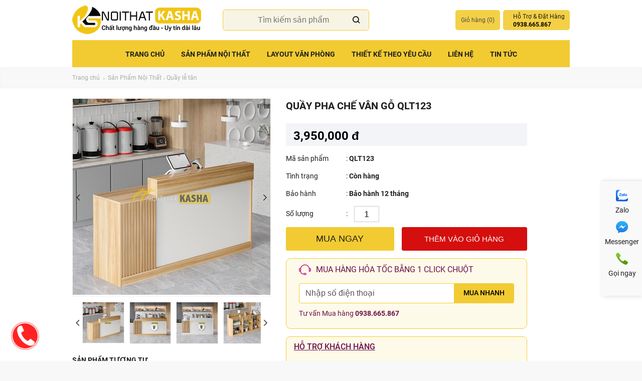

--- FILE ---
content_type: text/html; charset=utf-8
request_url: https://noithatkasha.com/29922/quay-pha-che-van-go-qlt123.html
body_size: 17298
content:





<!DOCTYPE html PUBLIC "-//W3C//DTD XHTML 1.0 Transitional//EN" "http://www.w3.org/TR/xhtml1/DTD/xhtml1-transitional.dtd">

<html xmlns="http://www.w3.org/1999/xhtml" lang="vi" xml:lang="vi">
<head><title>
	Quầy pha chế vân gỗ QLT123
</title>

<!-- Google Tag Manager -->
<script>(function(w,d,s,l,i){w[l]=w[l]||[];w[l].push({'gtm.start':
new Date().getTime(),event:'gtm.js'});var f=d.getElementsByTagName(s)[0],
j=d.createElement(s),dl=l!='dataLayer'?'&l='+l:'';j.async=true;j.src=
'https://www.googletagmanager.com/gtm.js?id='+i+dl;f.parentNode.insertBefore(j,f);
})(window,document,'script','dataLayer','GTM-K88PT4D');</script>
<!-- End Google Tag Manager -->

<!-- Global site tag (gtag.js) - Google Analytics -->
<script async src="https://www.googletagmanager.com/gtag/js?id=UA-92241509-52"></script>
<script>
  window.dataLayer = window.dataLayer || [];
  function gtag(){dataLayer.push(arguments);}
  gtag('js', new Date());

  gtag('config', 'UA-92241509-52');
</script>


    <meta http-equiv="Content-Type" content="text/html; charset=UTF-8" /><meta name="viewport" content="width=device-width, initial-scale=1, maximum-scale=1, user-scalable=0" /><link rel="stylesheet" type="text/css" href="/css/styles.css?v=31" media="all" /><link rel="stylesheet" type="text/css" href="/css/mobile.css?v=28" media="all" /><link href="/css/news.css?v=28" rel="stylesheet" />

    <script type="text/javascript" src="/js/jquery-1.11.0.min.js"></script>
    <script type="text/javascript" src="/js/jquery.library.js?v=26"></script>
    <script type="text/javascript">
        (function () {
            var bsa = document.createElement('link');
            bsa.rel = 'stylesheet';
            bsa.async = true;
            bsa.href = 'https://fonts.googleapis.com/css?family=Oswald:400,500,700';
            (document.getElementsByTagName('head')[0] || document.getElementsByTagName('body')[0]).appendChild(bsa);
        })();

    </script>
    <link rel="dns-prefetch" href="//fonts.googleapis.com" />

    <script type="text/javascript">dataLayer = [];</script>
<link href='/images/icon/favicon.png' rel='shortcut icon' type='image/vnd.microsoft.icon' /><!-- Google Tag Manager -->
<script>(function(w,d,s,l,i){w[l]=w[l]||[];w[l].push({'gtm.start':
new Date().getTime(),event:'gtm.js'});var f=d.getElementsByTagName(s)[0],
j=d.createElement(s),dl=l!='dataLayer'?'&l='+l:'';j.async=true;j.src=
'https://www.googletagmanager.com/gtm.js?id='+i+dl;f.parentNode.insertBefore(j,f);
})(window,document,'script','dataLayer','GTM-NZ57MRC');</script>
<!-- End Google Tag Manager -->

<!-- Google Tag Manager (noscript) -->
<noscript><iframe src="https://www.googletagmanager.com/ns.html?id=GTM-NZ57MRC"
height="0" width="0" style="display:none;visibility:hidden"></iframe></noscript>
<!-- End Google Tag Manager (noscript) -->

<!-- Facebook Pixel Code -->
<script>
!function(f,b,e,v,n,t,s)
{if(f.fbq)return;n=f.fbq=function(){n.callMethod?
n.callMethod.apply(n,arguments):n.queue.push(arguments)};
if(!f._fbq)f._fbq=n;n.push=n;n.loaded=!0;n.version='2.0';
n.queue=[];t=b.createElement(e);t.async=!0;
t.src=v;s=b.getElementsByTagName(e)[0];
s.parentNode.insertBefore(t,s)}(window, document,'script',
'https://connect.facebook.net/en_US/fbevents.js');
fbq('init', '945887912845606');
fbq('track', 'PageView');
</script>
<noscript><img height="1" width="1" style="display:none"
src="https://www.facebook.com/tr?id=1416570438696042&ev=PageView&noscript=1"
/></noscript>
<!-- End Facebook Pixel Code -->


<meta name="author" content="noithatkasha.com" /><link rel="canonical" href="https://noithatkasha.com/29922/quay-pha-che-van-go-qlt123.html" /><link rel="alternate" href="https://noithatkasha.com/29922/quay-pha-che-van-go-qlt123.html" hreflang="vi-vn" />

<meta content="product" property="og:type" />
<meta content="noithatkasha.com" property="og:site_name" />
<meta content="Quầy pha chế vân gỗ QLT123" itemprop="headline" property="og:title" />
<meta content="http://noithatkasha.com/29922/quay-pha-che-van-go-qlt123.html" itemprop="url" property="og:url" />
<meta content="http://noithatkasha.com/images/pro/quay-pha-che-van-go-qlt123_9922.png" itemprop="thumbnailUrl" property="og:image" />
<meta content="Quầy pha chế vân gỗ QLT123" itemprop="description" property="og:description" />


<meta content="product" name="twitter:card" />
<meta content="@noithatkasha.com" name="twitter:site" />
<meta content="@noithatkasha.com" name="twitter:creator" />
<meta content="noithatkasha.com" name="twitter:domain" />
<meta content="http://noithatkasha.com/29922/quay-pha-che-van-go-qlt123.html" name="twitter:url" /><meta content="Quầy pha chế vân gỗ QLT123" name="twitter:title" />
<meta content="Quầy pha chế vân gỗ QLT123" name="twitter:description" />
<meta content="http://noithatkasha.com/images/pro/quay-pha-che-van-go-qlt123_9922.png" name="twitter:image" />
<meta name="description" content="Quầy pha chế vân gỗ QLT123" /></head>
<body>

    <!-- Google Tag Manager (noscript) -->
<noscript><iframe src="https://www.googletagmanager.com/ns.html?id=GTM-K88PT4D"
height="0" width="0" style="display:none;visibility:hidden"></iframe></noscript>
<!-- End Google Tag Manager (noscript) -->

    <div class="wrapper">
        <div class="page">
            
<div id="header" class="unfix">
    <div class="header-inner middle">
        <div id="nav-icon4">
            <span></span>
            <span></span>
            <span></span>
        </div>
        <div id="nav-icon3">
            <span class="nav-icon3"></span>
        </div>
        <a class="logo" href="/"><img src='/images/icon/logo.png' alt='Logo' /></a>

        <form id="search_mini_form" class="hidden-xs" onkeypress="return submitenter(this,event)" action="/tim-kiem.html" method="get"  >
            <div>
                <div class="form-search">
                    <input id="search" type="text" name="q" value="" placeholder="Tìm kiếm sản phẩm" class="input-text" maxlength="128" />
                    <a href="javascript:;" id="closeSearch"></a>
                </div>
            </div>
            <div id="search_autocomplete" class="search-autocomplete"></div>
            <script type="text/javascript">
                //<![CDATA[
                var searchForm = new Varien.searchForm('search_mini_form', 'search', 'Tìm kiếm sản phẩm...');
                searchForm.initAutocomplete('/ajaxsearch/search/suggest.html', 'search_autocomplete');

                //Listen for enter key when entering in search box and submit if pressed
                function submitenter(myfield, e) {
                    var keycode;
                    if (window.event) keycode = window.event.keyCode;
                    else if (e) keycode = e.which;
                    else return true;

                    if (keycode == 13) {
                        myfield.submit();
                        return true;
                    }
                }
            //]]>
            </script>
        </form>

        <div class="topLinks">
            <ul class="links">
                <li class="links-parent">
                    <ul class="links-inner">
                        <li  id="cartLink">
                            <a href="/viewcart.html" class="top-link-cart" data-dropdown="cart-dd" id="cart-header-button">Giỏ hàng (<span id="lblCart" class="cart-count">0</span>)</a>
                            <div id="cartDropdown" class="drop-down" style="display: none;">
                                <p class="small-type italic ddHeading">Giỏ hàng</p>
                                
                            </div>
                        </li>
                        <li class="last hidden-xs">
                            <div class="support_item hotline">
                                <div class="support_title">
                                    <span class="cart_text">Hỗ Trợ &amp; Đặt Hàng</span>
                                    <strong class="price">0938.665.867</strong>
                                </div>
                            </div>
                        </li>
                    </ul>
                </li>
            </ul>
        </div>
        <script>
            function updateAppBasketCount(c) {
                if (window !== undefined && window.webkit !== undefined && window.webkit.messageHandlers !== undefined && window.webkit.messageHandlers.observe !== undefined) {
                    window.webkit.messageHandlers.observe.postMessage(c.toString(10));
                }
            }
            updateAppBasketCount("0")
        </script>
    </div>
    <nav class="nav" id="mynavbar" >
        <div class="mobile-search show-mobile">
            <form id="mobile-menu-search" onkeypress="return submitenter(this,event)" action="/tim-kiem.html" method="post" >
                <div class="middle">
                    <div class="form-search">
                        <i class="icon-ld_search"></i>
                        <input id="mob_search" type="text" name="q"
                            value="" class="input-text"
                            maxlength="128"
                            placeholder="Search" />
                    </div>
                </div>
                <div id="mobile_search_autocomplete" class="search-autocomplete"></div>
                <script type="text/javascript">
                    //<![CDATA[
                    var megaSearchForm = new VarienForm('mobile-menu-search');
                    //]]>
                </script>
            </form>
        </div>
        <div class="navItem parentItem">
            <a href="/" class="navNew">Trang chủ</a>
          
        </div>
        
                <div class="navItem parentItem">
                    <a href="/1546/san-pham-noi-that.html" class="nav070000">Sản Phẩm Nội Thất <i class='icon-ld_accoridion_expand'></i></a>
                    <div id="nav070000" class="navDropdown dropDown" style="display: none;">
                        <div id="ctl09_rptParentItem_nav_conent_0" class="middle">
                            
                                    <div class="menu-6-col">
                                        <p class="sectionHead"><a href="/11787/ban-van-phong.html">Bàn văn phòng</a></p>
                                        <ul class="furniture">
                                            
                                                    <li><a href="/11788/ban-giam-doc.html" class="mega-room-ban-giam-doc">Bàn giám đốc - lãnh đạo</a></li>
                                                
                                                    <li><a href="/11789/ban-truong-phong.html" class="mega-room-ban-truong-phong">Bàn trưởng phòng</a></li>
                                                
                                                    <li><a href="/11790/ban-lam-viec-van-phong.html" class="mega-room-ban-lam-viec-van-phong">Bàn làm việc văn phòng</a></li>
                                                
                                                    <li><a href="/11792/ban-lam-viec-cum-nhom.html" class="mega-room-ban-lam-viec-cum-nhom">Bàn làm việc cụm nhóm 2 - 3 - 4 - 5 - 6 - 8</a></li>
                                                

                                        </ul>
                                    </div>
                                
                                    <div class="menu-6-col">
                                        <p class="sectionHead"><a href="/11793/ghe-van-phong.html">Ghế văn phòng</a></p>
                                        <ul class="furniture">
                                            
                                                    <li><a href="/11794/ghe-giam-doc-lanh-dao.html" class="mega-room-ghe-giam-doc-lanh-dao">Ghế giám đốc - lãnh đạo</a></li>
                                                
                                                    <li><a href="/11795/ghe-truong-phong-quan-li.html" class="mega-room-ghe-truong-phong-quan-li">Ghế trưởng phòng - quản lí</a></li>
                                                
                                                    <li><a href="/11796/ghe-nhan-vien-van-phong.html" class="mega-room-ghe-nhan-vien-van-phong">Ghế nhân viên văn phòng</a></li>
                                                
                                                    <li><a href="/11797/ghe-phong-hop.html" class="mega-room-ghe-phong-hop">Ghế phòng họp</a></li>
                                                

                                        </ul>
                                    </div>
                                
                                    <div class="menu-6-col">
                                        <p class="sectionHead"><a href="/1770/tu-ke-ho-so-van-phong.html">Tủ kệ hồ sơ văn phòng</a></p>
                                        <ul class="furniture">
                                            
                                                    <li><a href="/11810/tu-giam-doc.html" class="mega-room-tu-giam-doc">Tủ giám đốc</a></li>
                                                
                                                    <li><a href="/11811/tu-ho-so-thap.html" class="mega-room-tu-ho-so-thap">Tủ hồ sơ thấp</a></li>
                                                
                                                    <li><a href="/11812/tu-ho-so-cao.html" class="mega-room-tu-ho-so-cao">Tủ hồ sơ cao</a></li>
                                                
                                                    <li><a href="/11813/tu-cabinet-di-dong.html" class="mega-room-tu-cabinet-di-dong">Tủ cabinet di động</a></li>
                                                

                                        </ul>
                                    </div>
                                
                                    <div class="menu-6-col">
                                        <p class="sectionHead"><a href="/1760/quay-le-tan.html">Quầy lễ tân</a></p>
                                        <ul class="furniture">
                                            
                                                    <li><a href="/11814/tu-ke-trung-bay-san-pham.html" class="mega-room-tu-ke-trung-bay-san-pham">Tủ kệ trưng bày sản phẩm</a></li>
                                                
                                                    <li><a href="/11791/ban-hop.html" class="mega-room-ban-hop">Bàn họp</a></li>
                                                
                                                    <li><a href="/11846/tu-ke-ho-so-treo-tuong.html" class="mega-room-tu-ke-ho-so-treo-tuong">Tủ kệ hồ sơ treo tường</a></li>
                                                

                                        </ul>
                                    </div>
                                
                                    <div class="menu-6-col">
                                        <p class="sectionHead"><a href="/1758/noi-that-gia-dinh.html">Nội thất gia đình</a></p>
                                        <ul class="furniture">
                                            
                                                    <li><a href="/11816/ngoai-that-san-vuon.html" class="mega-room-ngoai-that-san-vuon">Ngoại thất sân vườn</a></li>
                                                
                                                    <li><a href="/11817/phong-khach.html" class="mega-room-phong-khach">Tủ kệ tivi</a></li>
                                                
                                                    <li><a href="/11818/phong-khach.html" class="mega-room-phong-khach">Bàn sofa</a></li>
                                                
                                                    <li><a href="/11819/phong-khach.html" class="mega-room-phong-khach">Ghế sofa</a></li>
                                                

                                        </ul>
                                    </div>
                                
                                    <div class="menu-6-col">
                                        <p class="sectionHead"><a href="/1769/ban-ghe-hoc-sinh---sinh-vien.html">Bàn ghế học sinh</a></p>
                                        <ul class="furniture">
                                            
                                                    <li><a href="/11868/ban-ghe-hoc-sinh-hoi-truong.html" class="mega-room-ban-ghe-hoc-sinh-hoi-truong">Bàn ghế học sinh - hội trường</a></li>
                                                
                                                    <li><a href="/11835/ban-lien-ke-sach.html" class="mega-room-ban-lien-ke-sach">Bàn liền kệ sách</a></li>
                                                
                                                    <li><a href="/11836/ban-gap-gon.html" class="mega-room-ban-gap-gon">Bàn gấp gọn</a></li>
                                                
                                                    <li><a href="/11837/ghe-hoc-sinh-ghe-games.html" class="mega-room-ghe-hoc-sinh-ghe-games">Ghế học sinh - ghế games</a></li>
                                                

                                        </ul>
                                    </div>
                                
                                    <div class="menu-6-col">
                                        <p class="sectionHead"><a href="/11782/ban-ghe-cafe.html">Bàn ghế cafe</a></p>
                                        <ul class="furniture">
                                            
                                                    <li><a href="/11838/ban-cafe.html" class="mega-room-ban-cafe">Bàn cafe</a></li>
                                                
                                                    <li><a href="/11839/ghe-cafe.html" class="mega-room-ghe-cafe">Ghế cafe</a></li>
                                                
                                                    <li><a href="/11840/ban-tiep-khach.html" class="mega-room-ban-tiep-khach">Bàn tiếp khách</a></li>
                                                
                                                    <li><a href="/11841/ban-ghe-bar.html" class="mega-room-ban-ghe-bar">Bàn ghế bar</a></li>
                                                

                                        </ul>
                                    </div>
                                
                                    <div class="menu-6-col">
                                        <p class="sectionHead"><a href="/1761/linh-kien-ban-ghe-van-phong.html">Linh kiện nội thất</a></p>
                                        <ul class="furniture">
                                            
                                                    <li><a href="/11849/khung-chan-ban-van-phong.html" class="mega-room-khung-chan-ban-van-phong">Khung chân bàn văn phòng</a></li>
                                                
                                                    <li><a href="/11842/phu-kien-ghe.html" class="mega-room-phu-kien-ghe">Phụ kiện ghế</a></li>
                                                
                                                    <li><a href="/11843/phu-kien-ban.html" class="mega-room-phu-kien-ban">Phụ kiện bàn</a></li>
                                                
                                                    <li><a href="/11844/gia-do-cpu.html" class="mega-room-gia-do-cpu">Giá đỡ cpu</a></li>
                                                

                                        </ul>
                                    </div>
                                
                        </div>
                        <div style="clear: both;"></div>
                    </div>
                    <div class="mobile-dropdown">
                        
                                <a href="/11787/ban-van-phong.html">Bàn văn phòng</a>
                            
                                <a href="/11793/ghe-van-phong.html">Ghế văn phòng</a>
                            
                                <a href="/1770/tu-ke-ho-so-van-phong.html">Tủ kệ hồ sơ văn phòng</a>
                            
                                <a href="/1760/quay-le-tan.html">Quầy lễ tân</a>
                            
                                <a href="/1758/noi-that-gia-dinh.html">Nội thất gia đình</a>
                            
                                <a href="/1769/ban-ghe-hoc-sinh---sinh-vien.html">Bàn ghế học sinh</a>
                            
                                <a href="/11782/ban-ghe-cafe.html">Bàn ghế cafe</a>
                            
                                <a href="/1761/linh-kien-ban-ghe-van-phong.html">Linh kiện nội thất</a>
                            
                    </div>
                </div>
            
                <div class="navItem parentItem">
                    <a href="/11799/layout-van-phong.html" class="nav220000">Layout Văn Phòng <i class='icon-ld_accoridion_expand'></i></a>
                    <div id="nav220000" class="navDropdown dropDown" style="display: none;">
                        <div id="ctl09_rptParentItem_nav_conent_1" class="middle">
                            
                        </div>
                        <div style="clear: both;"></div>
                    </div>
                    <div class="mobile-dropdown">
                        
                    </div>
                </div>
            
                <div class="navItem">
                    <a href="/1665/thiet-ke-theo-yeu-cau.html" class="nav030000">Thiết kế theo yêu cầu </a>
                    <div id="nav030000" class="navDropdown dropDown" style="display: none;">
                        
                        <div style="clear: both;"></div>
                    </div>
                    <div class="mobile-dropdown">
                        
                    </div>
                </div>
            
                <div class="navItem parentItem">
                    <a href="/1669/lien-he-noi-that-kasha.html" class="nav200000">Liên hệ <i class='icon-ld_accoridion_expand'></i></a>
                    <div id="nav200000" class="navDropdown dropDown" style="display: none;">
                        <div id="ctl09_rptParentItem_nav_conent_3" class="middle">
                            
                        </div>
                        <div style="clear: both;"></div>
                    </div>
                    <div class="mobile-dropdown">
                        
                    </div>
                </div>
            
                <div class="navItem">
                    <a href="/1574/tin-tuc.html" class="nav140000">Tin tức </a>
                    <div id="nav140000" class="navDropdown dropDown" style="display: none;">
                        
                        <div style="clear: both;"></div>
                    </div>
                    <div class="mobile-dropdown">
                        
                    </div>
                </div>
            
        <div class="show-mobile menu-footer">
            
        </div>
    </nav>


</div>

            



<div class="main-container col2-left-layout">
    
 <div class="header-promo-bar show-desktop">
    <div class="middle">
        <div class="text-left">
            <div class="breadcrumbs middle">
                <ul>
                    <li class="home">
                        <a href="/" title="Go to Home Page">Trang chủ</a>
                        <span class="separator"><img src="/skin/images/collection-control-arrow-r.png"></span>
                    </li>
                    <li><a href='/1546/san-pham-noi-that.html'>Sản Phẩm Nội Thất</a><span class='separator'><img src='/skin/images/collection-control-arrow-r.png'></span></li><li><a href='/1760/quay-le-tan.html'>Quầy lễ tân</a></li>
                </ul>
            </div>
        </div>
    </div>
</div>
    <div class="main row">
       
        
        <div class="col-main">
            
                    <div class="row product-view mgt0">
                        <form method="post" id="product_addtocart_form">
                            <div class="no-display">
                                <input type="hidden" name="product" value="9922">
                            </div>
                            <div class="col-xs-12 col-sm-5">
                                <div class="productImages">
                                    <div class="product-hero-img">
                                        <ul id="bxslider">
                                            <li>
                                                <a href="/images/pro/quay-pha-che-van-go-qlt123_9922.png" data-fancybox="gallery">
                                                    <img src="/images/pro/quay-pha-che-van-go-qlt123_9922.png">
                                                </a>
                                            </li>
                                            
                                                    <li>
                                                        <a href="/images/pro/lager_10150.jpg" data-fancybox="gallery">
                                                            <img src="/images/pro/lager_10150.jpg">
                                                        </a>
                                                    </li>
                                                
                                                    <li>
                                                        <a href="/images/pro/lager_10151.jpg" data-fancybox="gallery">
                                                            <img src="/images/pro/lager_10151.jpg">
                                                        </a>
                                                    </li>
                                                
                                                    <li>
                                                        <a href="/images/pro/lager_10152.jpg" data-fancybox="gallery">
                                                            <img src="/images/pro/lager_10152.jpg">
                                                        </a>
                                                    </li>
                                                
                                                    <li>
                                                        <a href="/images/pro/lager_10153.jpg" data-fancybox="gallery">
                                                            <img src="/images/pro/lager_10153.jpg">
                                                        </a>
                                                    </li>
                                                
                                        </ul>
                                    </div>
                                    <script>
                                        var slider;
                                        jQuery(function ($) {

                                            slider = $("#bxslider").bxSlider({
                                                auto: true,
                                                stopAutoOnClick: true,
                                                mode: "fade",
                                                pager: false,
                                                nextText: '<span><i class="icon-ld_chevron_right"></i></span>',
                                                prevText: '<span><i class="icon-ld_chevron_left"></i></span>',
                                            });
                                        });
                                    </script>
                                    <div class="product-pager mgb20">
                                        <ul id="bx-pager">
                                            <li>
                                                <a data-slide-index="0" href="#">
                                                    <img src="/images/pro/quay-pha-che-van-go-qlt123_9922.png" alt="Quầy pha chế vân gỗ QLT123"></a>
                                            </li>
                                            
                                                    
                                                    <li>
                                                        <a data-slide-index='1' href="/images/pro/lager_10150.jpg">
                                                            <img src="/images/pro/small_10150.jpg">
                                                        </a>
                                                    </li>
                                                
                                                    
                                                    <li>
                                                        <a data-slide-index='2' href="/images/pro/lager_10151.jpg">
                                                            <img src="/images/pro/small_10151.jpg">
                                                        </a>
                                                    </li>
                                                
                                                    
                                                    <li>
                                                        <a data-slide-index='3' href="/images/pro/lager_10152.jpg">
                                                            <img src="/images/pro/small_10152.jpg">
                                                        </a>
                                                    </li>
                                                
                                                    
                                                    <li>
                                                        <a data-slide-index='4' href="/images/pro/lager_10153.jpg">
                                                            <img src="/images/pro/small_10153.jpg">
                                                        </a>
                                                    </li>
                                                
                                        </ul>
                                    </div>
                                    <script>
                                        var pager;

                                        jQuery(function ($) {
                                            var pager_container = $("#bx-pager");

                                            pager_container.parent().addClass("slider-active");

                                            pager = pager_container.bxSlider({
                                                auto: true,
                                                stopAutoOnClick: true,
                                                minSlides: 4,
                                                maxSlides: 4,
                                                slideWidth: 156,
                                                slideMargin: 10,
                                                moveSlides: 1,
                                                pager: false,
                                                speed: 500,
                                                nextText: '<span><i class="icon-ld_chevron_right"></i></span>',
                                                prevText: '<span><i class="icon-ld_chevron_left"></i></span>',
                                            });
                                        })
                                    </script>
                                    <script>
                                        jQuery(function ($) {
                                            $("ul#bx-pager a").click(function (event) {
                                                event.preventDefault();
                                                slider.goToSlide($(this).attr("data-slide-index"));
                                            });
                                        })
                                    </script>
                                </div>
                            
                                <div class="category-products clearfix mgb30">
                                    <h3 style="font-size:14px;font-weight:bold;margin-bottom:10px;">Sản phẩm tương tự</h3>
                                    <ul class="owl-carousel owl-carousel-mpt owl-theme products-grid products">
                                        
                                                <li class="product mgt0">
                                                    <div class="img-block">
                                                        <a href="/29659/quay-tiep-tan-van-phong-qlt107.html" class="product-link img">
                                                            <img class="owl-lazy" data-src="/images/pro/quay-tiep-tan-van-phong-qlt139_9659.jpg" alt="Quầy tiếp tân văn phòng QLT107" />
                                                        </a>
                                                    </div>

                                                    <div class="pdes-logout  product-info">
                                                        <p class="product-name uppercase">
                                                            <a href="/29659/quay-tiep-tan-van-phong-qlt107.html" class="product-link"></span>Quầy tiếp tân văn phòng QLT107</a>
                                                        </p>
                                                        <a href="/29659/quay-tiep-tan-van-phong-qlt107.html" class="product-link"></a>
                                                        <p class="price"></p>
                                                        <div class="price-box">
                                                            <span class="regular-price">
                                                                <span class="price">5,100,000 đ</span>
                                                            </span>
                                                        </div>
                                                        
                                                    </div>
                                                </li>
                                            
                                                <li class="product mgt0">
                                                    <div class="img-block">
                                                        <a href="/23112/quay-le-tan-qlt49.html" class="product-link img">
                                                            <img class="owl-lazy" data-src="/images/pro/quay-le-tan-qlt49_3112.jpg" alt="Quầy lễ tân QLT49" />
                                                        </a>
                                                    </div>

                                                    <div class="pdes-logout  product-info">
                                                        <p class="product-name uppercase">
                                                            <a href="/23112/quay-le-tan-qlt49.html" class="product-link"></span>Quầy lễ tân QLT49</a>
                                                        </p>
                                                        <a href="/23112/quay-le-tan-qlt49.html" class="product-link"></a>
                                                        <p class="price"></p>
                                                        <div class="price-box">
                                                            <span class="regular-price">
                                                                <span class="price">3,750,000 đ</span>
                                                            </span>
                                                        </div>
                                                        
                                                    </div>
                                                </li>
                                            
                                                <li class="product mgt0">
                                                    <div class="img-block">
                                                        <a href="/29458/quay-le-tan-co-den-led-qlt102.html" class="product-link img">
                                                            <img class="owl-lazy" data-src="/images/pro/quay-le-tan-co-den-led_9458.jpg" alt="Quầy lễ tân có đèn led QLT102" />
                                                        </a>
                                                    </div>

                                                    <div class="pdes-logout  product-info">
                                                        <p class="product-name uppercase">
                                                            <a href="/29458/quay-le-tan-co-den-led-qlt102.html" class="product-link"></span>Quầy lễ tân có đèn led QLT102</a>
                                                        </p>
                                                        <a href="/29458/quay-le-tan-co-den-led-qlt102.html" class="product-link"></a>
                                                        <p class="price"></p>
                                                        <div class="price-box">
                                                            <span class="regular-price">
                                                                <span class="price">7,500,000 đ</span>
                                                            </span>
                                                        </div>
                                                        
                                                    </div>
                                                </li>
                                            
                                                <li class="product mgt0">
                                                    <div class="img-block">
                                                        <a href="/29903/quay-le-tan-nhieu-mau-qlt118.html" class="product-link img">
                                                            <img class="owl-lazy" data-src="/images/pro/quay-le-tan-nhieu-mau_9903.JPG" alt="Quầy lễ tân nhiều màu QLT118" />
                                                        </a>
                                                    </div>

                                                    <div class="pdes-logout  product-info">
                                                        <p class="product-name uppercase">
                                                            <a href="/29903/quay-le-tan-nhieu-mau-qlt118.html" class="product-link"></span>Quầy lễ tân nhiều màu QLT118</a>
                                                        </p>
                                                        <a href="/29903/quay-le-tan-nhieu-mau-qlt118.html" class="product-link"></a>
                                                        <p class="price"></p>
                                                        <div class="price-box">
                                                            <span class="regular-price">
                                                                <span class="price">9,750,000 đ</span>
                                                            </span>
                                                        </div>
                                                        
                                                    </div>
                                                </li>
                                            
                                                <li class="product mgt0">
                                                    <div class="img-block">
                                                        <a href="/23024/quay-le-tan-van-phong-qlt46.html" class="product-link img">
                                                            <img class="owl-lazy" data-src="/images/pro/quay-le-tan-van-phong_3024.jpg" alt="Quầy lễ tân văn phòng QLT46" />
                                                        </a>
                                                    </div>

                                                    <div class="pdes-logout  product-info">
                                                        <p class="product-name uppercase">
                                                            <a href="/23024/quay-le-tan-van-phong-qlt46.html" class="product-link"></span>Quầy lễ tân văn phòng QLT46</a>
                                                        </p>
                                                        <a href="/23024/quay-le-tan-van-phong-qlt46.html" class="product-link"></a>
                                                        <p class="price"></p>
                                                        <div class="price-box">
                                                            <span class="regular-price">
                                                                <span class="price">4,050,000 đ</span>
                                                            </span>
                                                        </div>
                                                        
                                                    </div>
                                                </li>
                                            
                                                <li class="product mgt0">
                                                    <div class="img-block">
                                                        <a href="/29721/quay-le-tan-phong-cach-hien-dai-qlt112.html" class="product-link img">
                                                            <img class="owl-lazy" data-src="/images/pro/quay-le-tan-phong-cach-hien-dai-qlt112_9721.jpg" alt="Quầy lễ tân phong cách hiện đại QLT112" />
                                                        </a>
                                                    </div>

                                                    <div class="pdes-logout  product-info">
                                                        <p class="product-name uppercase">
                                                            <a href="/29721/quay-le-tan-phong-cach-hien-dai-qlt112.html" class="product-link"></span>Quầy lễ tân phong cách hiện đại QLT112</a>
                                                        </p>
                                                        <a href="/29721/quay-le-tan-phong-cach-hien-dai-qlt112.html" class="product-link"></a>
                                                        <p class="price"></p>
                                                        <div class="price-box">
                                                            <span class="regular-price">
                                                                <span class="price">6,950,000 đ</span>
                                                            </span>
                                                        </div>
                                                        
                                                    </div>
                                                </li>
                                            
                                                <li class="product mgt0">
                                                    <div class="img-block">
                                                        <a href="/21454/quay-le-tan-nho-gon-vien-chi-xanh-qlt14.html" class="product-link img">
                                                            <img class="owl-lazy" data-src="/images/pro/quay-le-tan-nho-gon-vien-chi-xanh-qt23_1454.png" alt="Quầy lễ tân nhỏ gọn viền chỉ xanh QLT14" />
                                                        </a>
                                                    </div>

                                                    <div class="pdes-logout  product-info">
                                                        <p class="product-name uppercase">
                                                            <a href="/21454/quay-le-tan-nho-gon-vien-chi-xanh-qlt14.html" class="product-link"></span>Quầy lễ tân nhỏ gọn viền chỉ xanh QLT14</a>
                                                        </p>
                                                        <a href="/21454/quay-le-tan-nho-gon-vien-chi-xanh-qlt14.html" class="product-link"></a>
                                                        <p class="price"></p>
                                                        <div class="price-box">
                                                            <span class="regular-price">
                                                                <span class="price">2,050,000 đ</span>
                                                            </span>
                                                        </div>
                                                        
                                                    </div>
                                                </li>
                                            
                                                <li class="product mgt0">
                                                    <div class="img-block">
                                                        <a href="/29203/quay-le-tan-kieu-moi-qlt94.html" class="product-link img">
                                                            <img class="owl-lazy" data-src="/images/pro/quay-le-tan-kieu-moi-qlt123_9203.jpg" alt="Quầy lễ tân kiểu mới QLT94" />
                                                        </a>
                                                    </div>

                                                    <div class="pdes-logout  product-info">
                                                        <p class="product-name uppercase">
                                                            <a href="/29203/quay-le-tan-kieu-moi-qlt94.html" class="product-link"></span>Quầy lễ tân kiểu mới QLT94</a>
                                                        </p>
                                                        <a href="/29203/quay-le-tan-kieu-moi-qlt94.html" class="product-link"></a>
                                                        <p class="price"></p>
                                                        <div class="price-box">
                                                            <span class="regular-price">
                                                                <span class="price">5,800,000 đ</span>
                                                            </span>
                                                        </div>
                                                        
                                                    </div>
                                                </li>
                                            
                                                <li class="product mgt0">
                                                    <div class="img-block">
                                                        <a href="/210575/quay-le-tan-van-phong-qlt145.html" class="product-link img">
                                                            <img class="owl-lazy" data-src="/images/pro/quay-le-tan-van-phong-qlt145_10575.jpg" alt="Quầy lễ tân văn phòng QLT145" />
                                                        </a>
                                                    </div>

                                                    <div class="pdes-logout  product-info">
                                                        <p class="product-name uppercase">
                                                            <a href="/210575/quay-le-tan-van-phong-qlt145.html" class="product-link"></span>Quầy lễ tân văn phòng QLT145</a>
                                                        </p>
                                                        <a href="/210575/quay-le-tan-van-phong-qlt145.html" class="product-link"></a>
                                                        <p class="price"></p>
                                                        <div class="price-box">
                                                            <span class="regular-price">
                                                                <span class="price">6,900,000 đ</span>
                                                            </span>
                                                        </div>
                                                        
                                                    </div>
                                                </li>
                                            
                                                <li class="product mgt0">
                                                    <div class="img-block">
                                                        <a href="/28377/quay-le-tan-moi-qlt68.html" class="product-link img">
                                                            <img class="owl-lazy" data-src="/images/pro/quay-le-tan-moi-qlt87_8377.jpg" alt="Quầy lễ tân mới QLT68" />
                                                        </a>
                                                    </div>

                                                    <div class="pdes-logout  product-info">
                                                        <p class="product-name uppercase">
                                                            <a href="/28377/quay-le-tan-moi-qlt68.html" class="product-link"></span>Quầy lễ tân mới QLT68</a>
                                                        </p>
                                                        <a href="/28377/quay-le-tan-moi-qlt68.html" class="product-link"></a>
                                                        <p class="price"></p>
                                                        <div class="price-box">
                                                            <span class="regular-price">
                                                                <span class="price">3,400,000 đ</span>
                                                            </span>
                                                        </div>
                                                        
                                                    </div>
                                                </li>
                                            
                                    </ul>
                                </div>
                                    <div class="product-note mgb30">
        <div style="text-align: center;"><img src="/Images/image/001%20B%E1%BA%A2NG%20M%C3%80U/m%E1%BB%9Bi/M%C3%80U%20AC%20OK%20(1)%20(1).png" width="500" height="335" alt="" />&nbsp;</div>
    </div>
                            </div>
                            <div class="col-xs-12 col-sm-6">
                                <div class="productDetail">
                                    <h1>Quầy pha chế vân gỗ QLT123</h1>
                                    <div class="price-box pdb10">
                                        <span class="price">3,950,000 đ</span>
                                        
                                        
                                    </div>


                                    <ul class="prodt-r-info">
                                        <li><span>Mã sản phẩm</span>: <strong>QLT123</strong>
                                        </li>
                                        <li><span>Tình trạng</span>: <strong>Còn hàng</strong>
                                        </li>
                                        <li><span>Bảo hành</span>: <strong>Bảo hành 12 tháng </strong>
                                        </li>
                                    </ul>


                                    <div class="cart-box">
                                        <div class="cart-box-number">
                                            <span>Số lượng</span>:
                                            <input type="text" id="sl" name="sl" value="1" style="margin-left: 10px" />
                                        </div>
                                        <div class="btn-group">
                                            <button type="button" id="add-to-cart" title="Mua ngay" class="btn btn-yellow btn-buy-it add-to-cart-button" onclick="productAddToCartForm.submit(this)">MUA NGAY</button>

                                            <button type="button" class="btn btn-red btn-action-buy add-to-cart-button text-uppercase" onclick="productAddToCartForm.submit(this)">THÊM VÀO GIỎ HÀNG</button>
                                        </div>

                                    </div>


                                    <div id="respond" class="mgb15">
                                        <div class="cb_register_phone_title">
                                            <svg enable-background="new 0 0 235.129 235.129" version="1.1" viewBox="0 0 235.13 235.13" xml:space="preserve" xmlns="http://www.w3.org/2000/svg">
                                                <path d="m212.03 84.433-3.954 3e-3c-10.912-40.466-48.044-69.228-90.549-69.228-42.253 0-79.347 28.769-90.44 69.236l-3.987-3e-3c-12.736 0-23.097 10.361-23.097 23.097v25.941c0 12.734 10.361 23.094 23.097 23.094h2.874c3.697 29.087 28.603 51.648 58.681 51.648h5.515c2.926 6.87 9.744 11.699 17.669 11.699h19.455c10.585 0 19.197-8.611 19.197-19.195 0-10.586-8.612-19.199-19.197-19.199h-19.455c-7.923 0-14.739 4.828-17.666 11.695h-5.519c-24.347 0-44.154-19.805-44.154-44.148v-56.288c7.758-36.299 40.035-62.576 77.027-62.576 37.237 0 69.551 26.267 77.108 62.548v56.31c0 4.142 3.358 7.5 7.5 7.5h9.9c12.735 0 23.096-10.36 23.096-23.095v-25.942c1e-3 -12.735-10.36-23.097-23.101-23.097zm-104.19 112.09h19.455c2.314 0 4.197 1.884 4.197 4.199 0 2.314-1.883 4.195-4.197 4.195h-19.455c-2.313 0-4.195-1.882-4.195-4.195 0-2.315 1.881-4.199 4.195-4.199zm-92.836-63.047v-25.941c0-4.464 3.632-8.097 8.09-8.097l2.407 2e-3v42.129h-2.4c-4.465 1e-3 -8.097-3.63-8.097-8.093zm205.13-8e-3c0 4.463-3.632 8.095-8.096 8.095h-2.4v-42.131l2.4-2e-3c4.464 0 8.096 3.632 8.096 8.097v25.941z"></path>
                                            </svg>
                                            <h3>Mua hàng hỏa tốc bằng 1 click chuột</h3>
                                        </div>
                                        <div class="cb_register_phone_action" id="form-support">
                                            <input name="_token" type="hidden" value="B02CCOKVXH5uexuxINtyjnulv6cdkCM0GsNq1eAa">
                                            <input name="proID" type="hidden" value="9922">
                                            <input id="phonec" name="phonec" value="" placeholder="Nhập số điện thoại" type="number" onkeyup="if (/\D/g.test(this.value)) this.value = this.value.replace(/\D/g,'')">
                                            <span id="callme">MUA NHANH</span>
                                        </div>
                                        <div class="call-me">
                                            Tư vấn Mua hàng  <a href="tel:0938.665.867">0938.665.867  </a>

                                        </div>
                                    </div>
                                </div>

                                <div class="support_product_detail">
                                    <div class="support_product_detail-title">Hỗ trợ khách hàng</div>
                                    <div class="support_product_detail-content">
                                        
                                                <div class="support_product_detail-item ">
                                                    <a href="https://zalo.me/0938665867" target="_blank">
                                                        <img class="mgr10" src="https://noithatkasha.com/images/media/394.png" alt="sp" />
                                                        Tư vấn dự án - công trình
                                                    </a>
                                                </div>
                                            
                                                <div class="support_product_detail-item ">
                                                    <a href="https://zalo.me/0902597517" target="_blank">
                                                        <img class="mgr10" src="https://noithatkasha.com/images/media/396.png" alt="sp" />
                                                        Tư vấn sản phẩm
                                                    </a>
                                                </div>
                                            
                                                <div class="support_product_detail-item ">
                                                    <a href="https://zalo.me/0909901961" target="_blank">
                                                        <img class="mgr10" src="https://noithatkasha.com/images/media/398.png" alt="sp" />
                                                        Chăm sóc khách hàng
                                                    </a>
                                                </div>
                                            
                                                <div class="support_product_detail-item ">
                                                    <a href="tel:0938665867" target="_blank">
                                                        <img class="mgr10" src="https://noithatkasha.com/images/media/395.png" alt="sp" />
                                                        0938.665.867
                                                    </a>
                                                </div>
                                            
                                                <div class="support_product_detail-item ">
                                                    <a href="tel:0902597517" target="_blank">
                                                        <img class="mgr10" src="https://noithatkasha.com/images/media/397.png" alt="sp" />
                                                        0902.597.517
                                                    </a>
                                                </div>
                                            
                                                <div class="support_product_detail-item ">
                                                    <a href="tel:0909901961" target="_blank">
                                                        <img class="mgr10" src="https://noithatkasha.com/images/media/399.png" alt="sp" />
                                                        0909.901.961
                                                    </a>
                                                </div>
                                            


                                    </div>
                                </div>

                                <div class="tt-km">
                                    <ul>
    <li><span style="font-size: 16px;"><span style="font-family: Arial;"><span style="color: rgb(255, 0, 0);"><strong>✅ MIỄN_PH&Iacute; vận chuyển và lắp đặt tận nơi cho đơn tr&ecirc;n 5 triệu kh&ocirc;ng ph&aacute;t sinh chi ph&iacute;&nbsp;</strong></span></span></span></li>
    <li><span style="font-size: 16px;"><span style="font-family: Arial;"><span style="color: rgb(255, 0, 0);"><strong>✅ MIỄN_PH&Iacute; đổi trả h&agrave;ng trong 2 ng&agrave;y sau khi giao nhận nghiệm thu</strong></span></span></span></li>
    <li><span style="font-size: 16px;"><span style="font-family: Arial;"><span style="color: rgb(255, 0, 0);"><strong>✅ BẢO H&Agrave;NH 12 TH&Aacute;NG đến TRỌN ĐỜI</strong></span></span></span></li>
    <li><span style="font-size: 16px;"><span style="font-family: Arial;"><span style="color: rgb(255, 0, 0);"><strong>✅ H&agrave;ng mới sản xuất tại nh&agrave; m&aacute;y ch&iacute;nh h&atilde;ng 100%&nbsp;</strong></span></span></span></li>
    <li><span style="font-size: 16px;"><span style="font-family: Arial;"><span style="color: rgb(255, 0, 0);"><strong>✅ Sử dụng gỗ phủ Melamine đạt chuẩn E1 Ch&acirc;u &Acirc;u được chứng nhận bảo vệ sức khỏe người ti&ecirc;u d&ugrave;ng</strong></span></span></span></li>
    <li><strong style="color: rgb(255, 0, 0); font-family: Arial; font-size: 16px;">✅ Sử dụng sắt th&eacute;p d&agrave;y 1 ly 2 đạt ti&ecirc;u chuẩn sơn tĩnh điện chống rỉ s&eacute;t cao</strong></li>
    <li><span style="font-size: 16px;"><span style="font-family: Arial;"><span style="color: rgb(255, 0, 0);"><strong>✅ Gi&aacute; cả phải chăng, lu&ocirc;n lu&ocirc;n hướng tới người ti&ecirc;u d&ugrave;ng</strong></span></span></span></li>
    <li><span style="font-size: 16px;"><span style="font-family: Arial;"><strong style="color: rgb(255, 0, 0);">✅ Thay đổi k&iacute;ch thước v&agrave; m&agrave;u sắc theo y&ecirc;u cầu&nbsp;</strong></span></span><span style="font-size: 16px;"><span style="font-family: Arial;"><strong style="color: rgb(255, 0, 0);">&nbsp; &nbsp;</strong></span></span></li>
    <li><strong style="font-family: Arial; font-size: 16px; color: rgb(255, 0, 0);">✅ Nhận thiết kế sản xuất theo bảng vẽ v&agrave; h&igrave;nh ảnh</strong></li>
    <li><strong style="font-family: Arial; font-size: 16px; color: rgb(255, 0, 0);">✅ M&agrave;u sắc đa dạng phong ph&uacute;&nbsp;</strong></li>
</ul>
                                </div>

                                <div class="content-box"></div>

                                <div class="sharing-container lux-block mgt20">
                                    <h3>Share This:</h3>
                                    <div class="share-buttons">
                                        <a href="#" target="_blank" onclick="popUp=window.open('https://facebook.com/sharer/sharer.php?u=http://noithatkasha.com/29922/quay-pha-che-van-go-qlt123.html', 'popupwindow', 'scrollbars=yes,width=600,height=400');popUp.focus();return false">
                                            <i class="icon-ld_social_fb social-facebook"></i>
                                        </a>
                                        <a href="#" target="_blank" onclick="popUp=window.open('https://twitter.com/share?text=Take a look at the Quầy pha chế vân gỗ QLT123 from @noithatkasha.com&amp;url=http://noithatkasha.com/29922/quay-pha-che-van-go-qlt123.html', 'popupwindow', 'scrollbars=yes,width=550,height=450');popUp.focus();return false">
                                            <i class="icon-ld_social_tw social-twitter"></i>
                                        </a>
                                        <a href="#" target="_blank" onclick="popUp=window.open('http://www.pinterest.com/pin/create/button/?url=http://noithatkasha.com/29922/quay-pha-che-van-go-qlt123.html&amp;media=http://noithatkasha.com/images/pro/quay-pha-che-van-go-qlt123_9922.png&amp;description=Take a look at the Quầy pha chế vân gỗ QLT123 at noithatkasha.com', 'popupwindow', 'scrollbars=yes,width=800,height=350');popUp.focus();return false">
                                            <i class="icon-ld_social_pin social-pinterest"></i>
                                        </a>
                                    </div>
                                </div>

                            </div>
                            <div class='clearfix'></div>
                            <div class="col-sm-12">
                                <div id="product-info">
                                    <div class="accordian">
                                        <div class="h3">THÔNG TIN CHI TIẾT SẢN PHẨM</div>
                                        <div class="accordianContent">
                                            <div class="intro">
                                                <div style="margin: 0px; padding: 0px; box-sizing: border-box; color: rgb(30, 30, 30); font-size: 14px; font-family: Roboto, Helvetica, Arial, sans-serif !important;"><u style="margin: 0px; padding: 0px; box-sizing: border-box;"><span style="margin: 0px; padding: 0px; box-sizing: border-box; font-weight: 700;"><span style="margin: 0px; padding: 0px; box-sizing: border-box; font-family: &quot;Times New Roman&quot;;"><span style="margin: 0px; padding: 0px; box-sizing: border-box; font-family: Roboto, Helvetica, Arial, sans-serif !important; font-size: 18px;">K&Iacute;CH THƯỚC:<br style="margin: 0px; padding: 0px; box-sizing: border-box;" />
<br style="margin: 0px; padding: 0px; box-sizing: border-box;" />
</span></span></span></u>
<div style="margin: 0px; padding: 0px; box-sizing: border-box;"><span style="margin: 0px; padding: 0px; box-sizing: border-box; font-family: &quot;Times New Roman&quot;;"><span style="margin: 0px; padding: 0px; box-sizing: border-box; font-family: Roboto, Helvetica, Arial, sans-serif !important; font-size: 18px;">D&agrave;i 2m0 x Rộng 60cm x Cao 1m0 x cao mặt b&agrave;n 75cm<br style="margin: 0px; padding: 0px; box-sizing: border-box;" />
</span></span></div>
<div style="margin: 0px; padding: 0px; box-sizing: border-box;"><span style="margin: 0px; padding: 0px; box-sizing: border-box; font-family: &quot;Times New Roman&quot;;"><span style="margin: 0px; padding: 0px; box-sizing: border-box; font-family: Roboto, Helvetica, Arial, sans-serif !important; font-size: 18px;"><br style="margin: 0px; padding: 0px; box-sizing: border-box;" />
</span></span>
<div style="margin: 0px; padding: 0px; box-sizing: border-box;"><u style="margin: 0px; padding: 0px; box-sizing: border-box;"><span style="margin: 0px; padding: 0px; box-sizing: border-box; font-weight: 700;"><span style="margin: 0px; padding: 0px; box-sizing: border-box; font-family: &quot;Times New Roman&quot;;"><span style="margin: 0px; padding: 0px; box-sizing: border-box; font-family: Roboto, Helvetica, Arial, sans-serif !important; font-size: 18px;">M&Ocirc; TẢ SẢN PHẨM :</span></span></span></u><span style="margin: 0px; padding: 0px; box-sizing: border-box; font-family: &quot;Times New Roman&quot;;"><span style="margin: 0px; padding: 0px; box-sizing: border-box; font-family: Roboto, Helvetica, Arial, sans-serif !important; font-size: 18px;"><span style="margin: 0px; padding: 0px; box-sizing: border-box; font-family: Arial; font-size: 14px;"><span style="margin: 0px; padding: 0px; box-sizing: border-box; font-family: Roboto, Helvetica, Arial, sans-serif !important; font-size: 18px;"><span style="margin: 0px; padding: 0px; box-sizing: border-box;"><br style="margin: 0px; padding: 0px; box-sizing: border-box;" />
<br style="margin: 0px; padding: 0px; box-sizing: border-box;" />
Tr&ecirc;n mặt b&agrave;n c&oacute; th&ecirc;m nắp luồn d&acirc;y điện<br style="margin: 0px; padding: 0px; box-sizing: border-box;" />
<br style="margin: 0px; padding: 0px; box-sizing: border-box;" />
</span></span></span>B&ecirc;n trong c&oacute; 1 hộc tủ treo v&agrave; 1 hộc k&eacute;o b&agrave;n ph&iacute;m<br style="margin: 0px; padding: 0px; box-sizing: border-box;" />
<br type="_moz" style="margin: 0px; padding: 0px; box-sizing: border-box;" />
</span></span></div>
<div style="margin: 0px; padding: 0px; box-sizing: border-box;">
<div style="margin: 0px; padding: 0px; box-sizing: border-box;"><u style="margin: 0px; padding: 0px; box-sizing: border-box;"><span style="margin: 0px; padding: 0px; box-sizing: border-box; font-weight: 700;"><span style="margin: 0px; padding: 0px; box-sizing: border-box; font-family: &quot;Times New Roman&quot;;"><span style="margin: 0px; padding: 0px; box-sizing: border-box; font-family: Roboto, Helvetica, Arial, sans-serif !important; font-size: 18px;">CHẤT LIỆU :</span></span></span></u></div>
<div style="margin: 0px; padding: 0px; box-sizing: border-box;"><span style="margin: 0px; padding: 0px; box-sizing: border-box; font-family: &quot;Times New Roman&quot;;"><span style="margin: 0px; padding: 0px; box-sizing: border-box; font-family: Roboto, Helvetica, Arial, sans-serif !important; font-size: 18px;"><br style="margin: 0px; padding: 0px; box-sizing: border-box;" />
</span></span></div>
<div style="margin: 0px; padding: 0px; box-sizing: border-box;"><span style="margin: 0px; padding: 0px; box-sizing: border-box; font-family: &quot;Times New Roman&quot;;"><span style="margin: 0px; padding: 0px; box-sizing: border-box; font-family: Roboto, Helvetica, Arial, sans-serif !important; font-size: 18px;">V&aacute;n&nbsp;</span></span><span style="margin: 0px; padding: 0px; box-sizing: border-box; font-size: 18px;">MDF phủ melamine&nbsp;<br style="margin: 0px; padding: 0px; box-sizing: border-box;" />
<br type="_moz" style="margin: 0px; padding: 0px; box-sizing: border-box;" />
</span></div>
<div style="margin: 0px; padding: 0px; box-sizing: border-box;"><u style="margin: 0px; padding: 0px; box-sizing: border-box;"><span style="margin: 0px; padding: 0px; box-sizing: border-box; font-weight: 700;"><span style="margin: 0px; padding: 0px; box-sizing: border-box; font-family: &quot;Times New Roman&quot;;"><span style="margin: 0px; padding: 0px; box-sizing: border-box; font-family: Roboto, Helvetica, Arial, sans-serif !important; font-size: 18px;">M&Agrave;U SẮC :</span></span></span></u></div>
<div style="margin: 0px; padding: 0px; box-sizing: border-box;"><span style="margin: 0px; padding: 0px; box-sizing: border-box; font-family: &quot;Times New Roman&quot;;"><span style="margin: 0px; padding: 0px; box-sizing: border-box; font-family: Roboto, Helvetica, Arial, sans-serif !important; font-size: 18px;"><br style="margin: 0px; padding: 0px; box-sizing: border-box;" />
</span></span></div>
<div style="margin: 0px; padding: 0px; box-sizing: border-box;"><span style="margin: 0px; padding: 0px; box-sizing: border-box; font-family: &quot;Times New Roman&quot;;"><span style="margin: 0px; padding: 0px; box-sizing: border-box; font-family: Roboto, Helvetica, Arial, sans-serif !important; font-size: 18px;">Đa dạng tại&nbsp;<a href="https://noithatkasha.com/1667/bang-mau-van.html" style="margin: 0px; padding: 0px; box-sizing: border-box; text-decoration-line: none; color: rgb(30, 30, 30);"><span style="margin: 0px; padding: 0px; box-sizing: border-box; color: rgb(0, 0, 128);">bảng m&agrave;u v&aacute;n<br type="_moz" style="margin: 0px; padding: 0px; box-sizing: border-box;" />
<br style="margin: 0px; padding: 0px; box-sizing: border-box;" />
</span></a></span></span></div>
<div style="margin: 0px; padding: 0px; box-sizing: border-box;"><span style="margin: 0px; padding: 0px; box-sizing: border-box; font-family: &quot;Times New Roman&quot;;"><span style="margin: 0px; padding: 0px; box-sizing: border-box; font-family: Roboto, Helvetica, Arial, sans-serif !important; font-size: 18px;"><span style="margin: 0px; padding: 0px; box-sizing: border-box; font-weight: 700; font-size: 14px;"><span style="margin: 0px; padding: 0px; box-sizing: border-box; font-size: 18px;">TH&Ocirc;NG TIN ĐẶT H&Agrave;NG V&Agrave; TƯ VẤN<br style="margin: 0px; padding: 0px; box-sizing: border-box;" />
<br type="_moz" style="margin: 0px; padding: 0px; box-sizing: border-box;" />
</span></span></span></span></div>
<div style="margin: 0px; padding: 0px; box-sizing: border-box;"><span style="margin: 0px; padding: 0px; box-sizing: border-box; font-family: &quot;Times New Roman&quot;;"><span style="margin: 0px; padding: 0px; box-sizing: border-box; font-family: Roboto, Helvetica, Arial, sans-serif !important; font-size: 18px;">Mail : <a href="/cdn-cgi/l/email-protection" class="__cf_email__" data-cfemail="630a0d050c230d0c0a170b02170802100b024d000c0e">[email&#160;protected]</a></span></span></div>
<div style="margin: 0px; padding: 0px; box-sizing: border-box;"><span style="margin: 0px; padding: 0px; box-sizing: border-box; font-family: &quot;Times New Roman&quot;;"><span style="margin: 0px; padding: 0px; box-sizing: border-box; font-family: Roboto, Helvetica, Arial, sans-serif !important; font-size: 18px;"><br style="margin: 0px; padding: 0px; box-sizing: border-box;" />
</span></span></div>
<div style="margin: 0px; padding: 0px; box-sizing: border-box;"><span style="margin: 0px; padding: 0px; box-sizing: border-box; font-family: &quot;Times New Roman&quot;;"><span style="margin: 0px; padding: 0px; box-sizing: border-box; font-family: Roboto, Helvetica, Arial, sans-serif !important; font-size: 18px;">Hotline:&nbsp;<a href="http://02862712170/" style="margin: 0px; padding: 0px; box-sizing: border-box; text-decoration-line: none; color: rgb(30, 30, 30);">( 0286 ).271.2170</a>&nbsp;hoặc&nbsp;<a href="http://02822537161/" style="margin: 0px; padding: 0px; box-sizing: border-box; text-decoration-line: none; color: rgb(30, 30, 30);">( 0282 ).253.71.61</a></span></span></div>
<div style="margin: 0px; padding: 0px; box-sizing: border-box;"><span style="margin: 0px; padding: 0px; box-sizing: border-box; font-weight: 700;"><span style="margin: 0px; padding: 0px; box-sizing: border-box; font-family: &quot;Times New Roman&quot;;"><span style="margin: 0px; padding: 0px; box-sizing: border-box; font-family: Roboto, Helvetica, Arial, sans-serif !important; font-size: 18px;"><br style="margin: 0px; padding: 0px; box-sizing: border-box;" />
NHẬN L&Agrave;M&nbsp;<a href="https://noithatkasha.com/" style="margin: 0px; padding: 0px; box-sizing: border-box; text-decoration-line: none; color: rgb(30, 30, 30);"><span style="margin: 0px; padding: 0px; box-sizing: border-box; color: rgb(0, 0, 128);">NỘI THẤT&nbsp;</span></a>THEO Y&Ecirc;U CẦU</span></span></span></div>
</div>
</div>
</div>
                                                <br />
                                                <div><span style="font-size: 18px;"><b><span style="color: rgb(30, 30, 30); background-image: initial; background-position: initial; background-size: initial; background-repeat: initial; background-attachment: initial; background-origin: initial; background-clip: initial;">CAM KẾT CHẤT LƯỢNG</span></b></span><span style="font-size: 18px;"><span style="color: rgb(30, 30, 30);"><br />
<br type="_moz" />
</span></span></div>
<div><span style="font-family: Arial; background-image: initial; background-position: initial; background-size: initial; background-repeat: initial; background-attachment: initial; background-origin: initial; background-clip: initial; font-size: 13.5pt; line-height: 19.26px;">Khung ch&acirc;n sắt th&eacute;p lắp r&aacute;p ng&agrave;m được sơn tĩnh điện chống mối mọt v&agrave; cong v&ecirc;nh ở bề mặt gi&uacute;p tăng độ bền của sản phẩm trong thời gian d&agrave;i.<br />
Lắp đặt v&agrave; vận chuyển tận nơi 24/24 trong thời gian được y&ecirc;u cầu v&agrave; bảo h&agrave;nh xuy&ecirc;n suốt 12 th&aacute;ng trong thời gian sử dụng.</span></div>
<div><span style="font-family: Arial; background-image: initial; background-position: initial; background-size: initial; background-repeat: initial; background-attachment: initial; background-origin: initial; background-clip: initial; font-size: 13.5pt; line-height: 19.26px;">H&agrave;ng bảo đảm sản xuất đ&oacute;ng mới được đổi trả trong v&ograve;ng 2 ng&agrave;y.<br />
<br />
<span style="font-size: 13.5pt; line-height: 19.26px; font-family: Helvetica, sans-serif; background-image: initial; background-position: initial; background-size: initial; background-repeat: initial; background-attachment: initial; background-origin: initial; background-clip: initial;">Được trang bị ho&agrave;n to&agrave;n bằng gỗ MDF phủ Melamine đạt ti&ecirc;u chuẩn E1 đ&uacute;ng độ d&agrave;y v&agrave; c&oacute; khả năng chống thấm nước cao tăng sự bảo vệ sức khỏe người d&ugrave;ng th&ocirc;ng qua xử l&iacute; chất h&oacute;a học c&oacute; trong v&aacute;n gỗ.</span></span></div>
<div><br />
&nbsp;</div>
<div><span style="font-size: 13.5pt; line-height: 107%; font-family: Helvetica, sans-serif; color: rgb(30, 30, 30); background-image: initial; background-position: initial; background-size: initial; background-repeat: initial; background-attachment: initial; background-origin: initial; background-clip: initial;"> </span></div>
<div>&nbsp;</div>
<span style="font-size: 13.5pt; line-height: 107%; font-family: Helvetica, sans-serif; color: rgb(30, 30, 30); background-image: initial; background-position: initial; background-size: initial; background-repeat: initial; background-attachment: initial; background-origin: initial; background-clip: initial;">
<div style="text-align: center;">
<div><img src="/Images/image/03/1%20(1).png" width="800" height="450" alt="" /></div>
<div>&nbsp;</div>
<div><img src="/Images/image/03/2.png" width="800" height="450" alt="" /></div>
</div>
<div style="text-align: left;">
<div><b>CHẤT LIỆU V&Agrave; PHỤ KIỆN ĐƯỢC KASHA SỬ DỤNG<br />
<br />
</b></div>
<div>&nbsp;</div>
<b>
<div style="text-align: center;"><img src="/Images/image/03/3.png" width="800" height="450" alt="" /></div>
</b>
<div><b> </b></div>
<div>&nbsp;</div>
<b>
<div style="text-align: center;"><img src="/Images/image/03/4.png" width="800" height="450" alt="" /></div>
</b>
<div><b><br />
</b><b>M&Agrave;U SẮC ĐA DẠNG PHONG PH&Uacute;&nbsp;<br />
</b></div>
<div style="text-align: center;"><img src="/Images/image/001%20B%E1%BA%A2NG%20M%C3%80U/m%E1%BB%9Bi/M%C3%80U%20AC%20OK.png" width="800" height="536" alt="" /></div>
<b> <b>
<div style="text-align: center;">&nbsp;</div>
</b>
<div><span style="font-family: Arial;"><b>BỘ M&Aacute;Y SẢN XUẤT Đ&Uacute;NG CHUẨN QUY TR&Igrave;NH&nbsp;</b></span><b><br />
<br />
</b></div>
<div>&nbsp;</div>
<b>
<div style="text-align: center;"><img src="/Images/image/03/5(1).png" width="800" height="450" alt="" /><br />
&nbsp;</div>
</b>
<div><b>KHUNG CH&Acirc;N SẮT TH&Eacute;P SẢN XUẤT T&Ugrave;Y BIẾN<br />
<br type="_moz" />
</b></div>
<div style="text-align: center;"><img src="/Images/image/03/6.png" width="800" height="450" alt="" /></div>
<div><b><br />
</b><b><span style="font-size: 13.5pt; line-height: 107%; background-image: initial; background-position: initial; background-size: initial; background-repeat: initial; background-attachment: initial; background-origin: initial; background-clip: initial;">VẬN CHUYỂN V&Agrave; LẮP ĐẶT TẬN NƠI&nbsp;<br />
<br type="_moz" />
</span></b></div>
<div style="text-align: center;"><img src="/Images/image/03/7.png" width="800" height="450" alt="" /></div>
<div><b><span style="font-size: 13.5pt; line-height: 107%; background-image: initial; background-position: initial; background-size: initial; background-repeat: initial; background-attachment: initial; background-origin: initial; background-clip: initial;"><br />
</span></b><b><span style="font-size: 13.5pt; line-height: 107%; background-image: initial; background-position: initial; background-size: initial; background-repeat: initial; background-attachment: initial; background-origin: initial; background-clip: initial;">C&Ocirc;NG TR&Igrave;NH HỢP T&Aacute;C V&Agrave; HO&Agrave;N THIỆN<br />
<br type="_moz" />
</span></b></div>
<div style="text-align: center;"><img src="/Images/image/03/8.png" width="800" height="450" alt="" /></div>
<div><b><span style="font-size: 13.5pt; line-height: 107%; background-image: initial; background-position: initial; background-size: initial; background-repeat: initial; background-attachment: initial; background-origin: initial; background-clip: initial;"><br />
<br />
</span></b></div>
<div style="text-align: center;"><img src="/Images/image/03/9.png" width="800" height="450" alt="" /></div>
<div><b><span style="font-size: 13.5pt; line-height: 107%; background-image: initial; background-position: initial; background-size: initial; background-repeat: initial; background-attachment: initial; background-origin: initial; background-clip: initial;"><br />
</span></b><b><span style="font-size: 13.5pt; line-height: 107%; background-image: initial; background-position: initial; background-size: initial; background-repeat: initial; background-attachment: initial; background-origin: initial; background-clip: initial;">PHẢN HỒI T&Iacute;CH CỰC TỪ KH&Aacute;CH H&Agrave;NG<br />
</span></b></div>
<div style="text-align: center;"><img src="/Images/image/03/10.png" width="800" height="450" alt="" /></div>
<div><b> <br type="_moz" />
</b></div>
<b> </b></b></div>
<b> </b> </span>
                                            </div>
                                        </div>
                                    </div>
                                </div>
                            </div>
                            <script data-cfasync="false" src="/cdn-cgi/scripts/5c5dd728/cloudflare-static/email-decode.min.js"></script><script type="text/javascript">
                                //<![CDATA[
                                var productAddToCartForm = new VarienForm('product_addtocart_form');

                                function applyStickykit() {
                                    jQuery("#desktop-position").stick_in_parent({
                                        offset_top: 110,
                                        parent: "div.product-view",
                                    }).on('sticky_kit:bottom', function () {
                                        jQuery(this).parent().css({
                                            "position": "absolute",
                                            "bottom": 0,
                                            "right": 0
                                        });
                                    }).on('sticky_kit:unbottom', function () {
                                        jQuery(this).parent().css({
                                            "position": "relative",
                                        });
                                    });
                                }

                                jQuery(function ($) {
                                    productAddToCartForm.submit = function () {
                                        if (productAddToCartForm.validator.validate()) {
                                            this.preventDefault;
                                            ajaxAddToCart("#product_addtocart_form");
                                        }
                                    };

                                    var desktop_position = $("#desktop-position");
                                    var mobile_position = $("#mobile-position");

                                    enquire
                                        .register("(min-width: 769px)", {
                                            match: function () {
                                                var html = mobile_position.html();

                                                mobile_position.empty();
                                                desktop_position.append(html);

                                            },
                                            unmatch: function () {
                                                var html = desktop_position.html();

                                                desktop_position.empty();
                                                mobile_position.append(html);

                                            }
                                        });
                                });

                                 //]]>
                            </script>

                        </form>
                    </div>

                    <script type="application/ld+json">
	                        {
	                            "@context": "http://schema.org/",
	                            "@type": "Product",
	                            "name": "Quầy pha chế vân gỗ QLT123",
	                            "image": "https://noithatkasha.com/images/pro/quay-pha-che-van-go-qlt123_9922.png",
	                            "description": "Quầy pha chế vân gỗ QLT123",
	                            "mpn": "QLT123",
                                "sku": "QLT123",
	                            "brand": {
		                        "@type": "Thing",
		                        "name": "Nội thất Kasha"
	                            },
	                            "offers": {
		                        "@type": "Offer",
                                "url": "https://noithatkasha.com/29922/quay-pha-che-van-go-qlt123.html",
		                        "priceCurrency": "VND",
		                        "price": "3950000",
                                "priceValidUntil": "2025-11-05",
		                        "itemCondition": "http://schema.org/UsedCondition",
		                        "availability": "http://schema.org/InStock",
		                        "seller": {
		                            "@type": "Organization",
		                            "name": "Nội thất Kasha"
		                        }
	                            }
	                        }
                    </script>



                    <h3 id="comment-title" class="comment-reply-title mgb20"><span class="common-heading">Bình Luận (
                            
                        )</span></h3>
                    <ul class="comment-list">
                        
                    </ul>

                    <div id="respond-comment" class="comment-respond" style="max-width: 800px">
                        <h3 id="reply-title" class="comment-reply-title mgb20"><span class="common-heading">Để lại Bình Luận của bạn</span></h3>
                        <div id="commentform" class="comment-form">
                            <div class="row row-sm">
                                <div class="col-sm-12 col-sm mgb10">
                                    <div class='rating-stars'>

                                        <ul id='stars'>
                                            <li><span>Đánh giá</span></li>
                                            <li class='star' title='Poor' data-value='1'><i class='fa-star'></i></li>
                                            <li class='star' title='Fair' data-value='2'><i class='fa-star'></i></li>
                                            <li class='star' title='Good' data-value='3'><i class='fa-star'></i></li>
                                            <li class='star' title='Excellent' data-value='4'><i class='fa-star'></i></li>
                                            <li class='star' title='WOW!!!' data-value='5'><i class='fa-star'></i></li>
                                        </ul>
                                    </div>
                                </div>
                                <div class="col-sm-6 col-sm mgb10">
                                    <input name="cauthor" id="cauthor" class="form-control" type="text" value="" placeholder="Tên *">
                                </div>

                                <div class="col-sm-6 col-sm mgb10">
                                    <input name="cemail" id="cemail" type="text" class="form-control" value="" placeholder="Email *">
                                </div>

                                <div class="col-sm-12 col-sm mgb10">
                                    <textarea name="comment" id="comment" class="form-control" cols="45" rows="4" placeholder="Nội dung" aria-required="true"></textarea>
                                </div>
                            </div>
                            <p class="form-submit">
                                <input name="submit" type="button" id="comment-submit" class="btn btn-warning btn-lg" value="Ghi nhận">
                                <input type="hidden" name="comment_post_ID" value="9922" id="comment_post_ID">
                                <input type="hidden" name="comment_parent" id="comment_parent" value="0">
                                <input type="hidden" name="comment_star" id="comment_star" value="0">
                                <input type="hidden" name="comment_uid" id="comment_uid" value="0">
                                <input type="hidden" name="comment_type" id="type" value="2">
                            </p>
                        </div>
                    </div>


                    <script type="text/javascript">
                        function setCookie(e, t, a) {
                            var n = new Date();
                            n.setTime(n.getTime() + 60 * a * 1e3);
                            var r = "expires=" + n.toUTCString();
                            document.cookie = e + "=" + t + "; " + r;
                        }
                        function getCookie(e) {
                            for (var t = e + "=", a = document.cookie.split(";"), n = 0; n < a.length; n++) {
                                for (var r = a[n]; " " == r.charAt(0);) r = r.substring(1);
                                if (0 == r.indexOf(t)) return r.substring(t.length, r.length);
                            }
                            return "";
                        }
                        function isValidEmailAddress(e) {
                            return new RegExp(
                                /^(("[\w-\s]+")|([\w-]+(?:\.[\w-]+)*)|("[\w-\s]+")([\w-]+(?:\.[\w-]+)*))(@((?:[\w-]+\.)*\w[\w-]{0,66})\.([a-z]{2,6}(?:\.[a-z]{2})?)$)|(@\[?((25[0-5]\.|2[0-4][0-9]\.|1[0-9]{2}\.|[0-9]{1,2}\.))((25[0-5]|2[0-4][0-9]|1[0-9]{2}|[0-9]{1,2})\.){2}(25[0-5]|2[0-4][0-9]|1[0-9]{2}|[0-9]{1,2})\]?$)/i
                            ).test(e);
                        }
                        function addComment(e) {
                            jQuery(".common-heading").text("Gửi tin nhắn cho bình luận #" + e), jQuery("#comment_parent").val(e);
                        }
                        function fixtop(e, t) {
                            var a = jQuery(e).offset().top + 50;
                            jQuery(this).scrollTop() >= a ? jQuery(t).addClass("sticked").show() : jQuery(this).scrollTop() < a && jQuery(t).removeClass("sticked").show();
                        }
                        jQuery(document).ready(function () {
                            "" != getCookie("u_cm_name") && (jQuery("#author").val(getCookie("u_cm_name")), jQuery("#author").css("background", "#f5f5f5")),
                                "" != getCookie("u_cm_email") && (jQuery("#email").val(getCookie("u_cm_email")), jQuery("#email").css("background", "#f5f5f5"));
                        }),
                            jQuery("#respond-comment").on("click", "#comment-submit", function () {
                                var e = jQuery("#respond-comment"),
                                    t = e.find("[name=cauthor]"),
                                    a = e.find("[name=cemail]"),
                                    n = e.find("[name=url]"),
                                    r = e.find("[name=comment_post_ID]"),
                                    i = e.find("[name=comment_parent]"),
                                    s = e.find("[name=comment_star]"),
                                    o = e.find("[name=comment_type]"),
                                    l = e.find("[name=comment]"),
                                    u = e.find("[name=comment_uid]"),
                                    c = e.find("#comment-submit");
                                return "" == t.val() || "" == t.val()
                                    ? (alert("Vui lòng cung cấp tên của bạn!"), t.focus(), !1)
                                    : 0 == isValidEmailAddress(a.val())
                                        ? (alert("Vui lòng cung cấp email của bạn!"), a.focus(), !1)
                                        : "" == l.val()
                                            ? (alert("Vui lòng viết comment của bạn!"), l.focus(), !1)
                                            : (c.attr("disabled", !0),
                                                jQuery(c).text("Processing ... "),
                                                void jQuery.ajax({
                                                    dataType: "html",
                                                    type: "POST",
                                                    evalScripts: !0,
                                                    url: "/ajax.ashx",
                                                    data: { name: t.val(), email: a.val(), address: n.val(), comment: l.val(), newsid: r.val(), parentid: i.val(), type: o.val(), rate: s.val(), uid: u.val() },
                                                    success: function () {
                                                        setCookie("kasha_cm_name", t.val(), 356), setCookie("kasha_cm_email", a.val(), 356), t.val(""), a.val(""), l.val(""), n.val(""), i.val(""), jQuery(c).attr("disabled", 1);
                                                    },
                                                    complete: function () {
                                                        c.attr("disabled", !1), alert("Comment của bạn đã được gửi thành công !"), location.reload();
                                                    },
                                                }));
                            }),
                            jQuery(document).ready(function () {
                                jQuery("#stars li")
                                    .on("mouseover", function () {
                                        var t = parseInt(jQuery(this).data("value"), 10);
                                        jQuery(this)
                                            .parent()
                                            .children("li.star")
                                            .each(function (e) {
                                                e < t ? jQuery(this).addClass("hover") : jQuery(this).removeClass("hover");
                                            });
                                    })
                                    .on("mouseout", function () {
                                        jQuery(this)
                                            .parent()
                                            .children("li.star")
                                            .each(function (e) {
                                                jQuery(this).removeClass("hover");
                                            });
                                    }),
                                    jQuery("#stars li").on("click", function () {
                                        var e = parseInt(jQuery(this).data("value"), 10),
                                            t = jQuery(this).parent().children("li.star");
                                        for (i = 0; i < t.length; i++) jQuery(t[i]).removeClass("selected");
                                        for (i = 0; i < e; i++) jQuery(t[i]).addClass("selected");
                                        var a = parseInt(jQuery("#stars li.selected").last().data("value"), 10);
                                        jQuery("#comment_star").val(a);
                                    });
                            });


                        jQuery('#form-support').on('click', '#callme', function () {

                            console.log('callme click')

                            var a = jQuery("#form-support"),
                                c = a.find("[name=phonec]"),
                                d = a.find("[name=proID]"),
                                f = a.find("#callme");
                            if (isValidPhoneAddress(c.val()) == !1) {
                                alert("Vui lòng cung cấp sđt của bạn!");
                                c.focus();
                            } else {
                                f.attr("disabled", !0);
                                jQuery.ajax({
                                    dataType: "json",
                                    type: "POST",
                                    evalScripts: true,
                                    url: "/ajax/contact.ashx",
                                    data: { phone: c.val(), pro: d.val(), type: 1 },
                                    success: function (data) {
                                        c.val("");
                                        $(f).attr("disabled", 1);
                                        alert(data.sms);
                                    },
                                    complete: function () { f.attr("disabled", !1) }
                                });
                            }
                        });


                    </script>

                
        </div>
        <section class="related-container">

            <div class="category-products clearfix mgb30">
                <h2 class="heading text-center mgb15 mgt20">Sản phẩm liên quan</h2>
                <ul class="owl-carousel owl-carousel-m1 owl-theme products-grid products">
                    
                            <li class="product">
                                <div class="img-block">
                                    <a href="/28364/quay-tiep-tan-qlt66.html" class="product-link img">
                                        <img class="owl-lazy" data-src="/images/pro/quay-tiep-tan-qlt66_8364.jpg" alt="Quầy tiếp tân QLT66" />
                                    </a>
                                </div>

                                <div class="pdes-logout  product-info">
                                    <p class="product-name uppercase">
                                        <a href="/28364/quay-tiep-tan-qlt66.html" class="product-link"></span>Quầy tiếp tân QLT66</a>
                                    </p>
                                    <a href="/28364/quay-tiep-tan-qlt66.html" class="product-link"></a>
                                    <p class="price"></p>
                                    <div class="price-box">
                                        <span class="regular-price">
                                            <span class="price">Liên hệ</span>
                                        </span>
                                    </div>
                                    
                                </div>
                            </li>
                        
                            <li class="product">
                                <div class="img-block">
                                    <a href="/210097/quay-le-tan-goc-l-kieu-moi-qlt139.html" class="product-link img">
                                        <img class="owl-lazy" data-src="/images/pro/quay-le-tan-goc-l-kieu-moi-qlt180_10097.jpg" alt="Quầy lễ tân góc L kiểu mới QLT139" />
                                    </a>
                                </div>

                                <div class="pdes-logout  product-info">
                                    <p class="product-name uppercase">
                                        <a href="/210097/quay-le-tan-goc-l-kieu-moi-qlt139.html" class="product-link"></span>Quầy lễ tân góc L kiểu mới QLT139</a>
                                    </p>
                                    <a href="/210097/quay-le-tan-goc-l-kieu-moi-qlt139.html" class="product-link"></a>
                                    <p class="price"></p>
                                    <div class="price-box">
                                        <span class="regular-price">
                                            <span class="price">5,850,000 đ</span>
                                        </span>
                                    </div>
                                    
                                </div>
                            </li>
                        
                            <li class="product">
                                <div class="img-block">
                                    <a href="/25202/quay-le-tan-qlt52.html" class="product-link img">
                                        <img class="owl-lazy" data-src="/images/pro/quay-le-tan-qlt52_5202.jpg" alt="Quầy lễ tân QLT52" />
                                    </a>
                                </div>

                                <div class="pdes-logout  product-info">
                                    <p class="product-name uppercase">
                                        <a href="/25202/quay-le-tan-qlt52.html" class="product-link"></span>Quầy lễ tân QLT52</a>
                                    </p>
                                    <a href="/25202/quay-le-tan-qlt52.html" class="product-link"></a>
                                    <p class="price"></p>
                                    <div class="price-box">
                                        <span class="regular-price">
                                            <span class="price">3,050,000 đ</span>
                                        </span>
                                    </div>
                                    
                                </div>
                            </li>
                        
                            <li class="product">
                                <div class="img-block">
                                    <a href="/21284/quay-le-tan-qlt08.html" class="product-link img">
                                        <img class="owl-lazy" data-src="/images/pro/quay-le-tan-1m5-qt13_1284.png" alt="Quầy lễ tân QLT08" />
                                    </a>
                                </div>

                                <div class="pdes-logout  product-info">
                                    <p class="product-name uppercase">
                                        <a href="/21284/quay-le-tan-qlt08.html" class="product-link"></span>Quầy lễ tân QLT08</a>
                                    </p>
                                    <a href="/21284/quay-le-tan-qlt08.html" class="product-link"></a>
                                    <p class="price"></p>
                                    <div class="price-box">
                                        <span class="regular-price">
                                            <span class="price">4,050,000 đ</span>
                                        </span>
                                    </div>
                                    
                                </div>
                            </li>
                        
                            <li class="product">
                                <div class="img-block">
                                    <a href="/29720/quay-le-tan-hien-dai-ket-hop-cay-xanh-qlt111.html" class="product-link img">
                                        <img class="owl-lazy" data-src="/images/pro/quay-le-tan-hien-dai-ket-hop-cay-xanh-qlt143_9720.jpg" alt="Quầy lễ tân hiện đại kết hợp cây xanh QLT111" />
                                    </a>
                                </div>

                                <div class="pdes-logout  product-info">
                                    <p class="product-name uppercase">
                                        <a href="/29720/quay-le-tan-hien-dai-ket-hop-cay-xanh-qlt111.html" class="product-link"></span>Quầy lễ tân hiện đại kết hợp cây xanh QLT111</a>
                                    </p>
                                    <a href="/29720/quay-le-tan-hien-dai-ket-hop-cay-xanh-qlt111.html" class="product-link"></a>
                                    <p class="price"></p>
                                    <div class="price-box">
                                        <span class="regular-price">
                                            <span class="price">6,500,000 đ</span>
                                        </span>
                                    </div>
                                    
                                </div>
                            </li>
                        
                            <li class="product">
                                <div class="img-block">
                                    <a href="/21504/quay-le-tan-nho-gon-vien-xanh-qlt18.html" class="product-link img">
                                        <img class="owl-lazy" data-src="/images/pro/quay-le-tan-nho-gon-vien-xanh-qt30_1504.png" alt="Quầy lễ tân nhỏ gọn viền xanh QLT18" />
                                    </a>
                                </div>

                                <div class="pdes-logout  product-info">
                                    <p class="product-name uppercase">
                                        <a href="/21504/quay-le-tan-nho-gon-vien-xanh-qlt18.html" class="product-link"></span>Quầy lễ tân nhỏ gọn viền xanh QLT18</a>
                                    </p>
                                    <a href="/21504/quay-le-tan-nho-gon-vien-xanh-qlt18.html" class="product-link"></a>
                                    <p class="price"></p>
                                    <div class="price-box">
                                        <span class="regular-price">
                                            <span class="price">2,050,000 đ</span>
                                        </span>
                                    </div>
                                    
                                </div>
                            </li>
                        
                            <li class="product">
                                <div class="img-block">
                                    <a href="/210085/quay-le-tan-hoc-tu-goc-l-qlt138.html" class="product-link img">
                                        <img class="owl-lazy" data-src="/images/pro/quay-le-tan-hoc-tu-goc-l-qlt179_10085.jpg" alt="Quầy lễ tân hộc tủ góc L QLT138" />
                                    </a>
                                </div>

                                <div class="pdes-logout  product-info">
                                    <p class="product-name uppercase">
                                        <a href="/210085/quay-le-tan-hoc-tu-goc-l-qlt138.html" class="product-link"></span>Quầy lễ tân hộc tủ góc L QLT138</a>
                                    </p>
                                    <a href="/210085/quay-le-tan-hoc-tu-goc-l-qlt138.html" class="product-link"></a>
                                    <p class="price"></p>
                                    <div class="price-box">
                                        <span class="regular-price">
                                            <span class="price">5,900,000 đ</span>
                                        </span>
                                    </div>
                                    
                                </div>
                            </li>
                        
                            <li class="product">
                                <div class="img-block">
                                    <a href="/29076/quay-le-tan-qlt85.html" class="product-link img">
                                        <img class="owl-lazy" data-src="/images/pro/quay-le-tan-qlt113_9076.jpg" alt="Quầy lễ tân QLT85" />
                                    </a>
                                </div>

                                <div class="pdes-logout  product-info">
                                    <p class="product-name uppercase">
                                        <a href="/29076/quay-le-tan-qlt85.html" class="product-link"></span>Quầy lễ tân QLT85</a>
                                    </p>
                                    <a href="/29076/quay-le-tan-qlt85.html" class="product-link"></a>
                                    <p class="price"></p>
                                    <div class="price-box">
                                        <span class="regular-price">
                                            <span class="price">4,300,000 đ</span>
                                        </span>
                                    </div>
                                    
                                </div>
                            </li>
                        
                            <li class="product">
                                <div class="img-block">
                                    <a href="/21731/quay-le-tan-ket-hop-trang-tri-qlt32.html" class="product-link img">
                                        <img class="owl-lazy" data-src="/images/pro/quay-le-tan-ket-hop-trang-tri-qlt32_1731.png" alt="Quầy lễ tân kết hợp trang trí QLT32" />
                                    </a>
                                </div>

                                <div class="pdes-logout  product-info">
                                    <p class="product-name uppercase">
                                        <a href="/21731/quay-le-tan-ket-hop-trang-tri-qlt32.html" class="product-link"></span>Quầy lễ tân kết hợp trang trí QLT32</a>
                                    </p>
                                    <a href="/21731/quay-le-tan-ket-hop-trang-tri-qlt32.html" class="product-link"></a>
                                    <p class="price"></p>
                                    <div class="price-box">
                                        <span class="regular-price">
                                            <span class="price">2,050,000 đ</span>
                                        </span>
                                    </div>
                                    
                                </div>
                            </li>
                        
                            <li class="product">
                                <div class="img-block">
                                    <a href="/2228/quay-le-tan-don-gian-co-den-led-qlt02.html" class="product-link img">
                                        <img class="owl-lazy" data-src="/images/pro/quay-le-tan-don-gian-co-den-led-k03_228.png" alt="Quầy lễ tân đơn giản có đèn led QLT02" />
                                    </a>
                                </div>

                                <div class="pdes-logout  product-info">
                                    <p class="product-name uppercase">
                                        <a href="/2228/quay-le-tan-don-gian-co-den-led-qlt02.html" class="product-link"></span>Quầy lễ tân đơn giản có đèn led QLT02</a>
                                    </p>
                                    <a href="/2228/quay-le-tan-don-gian-co-den-led-qlt02.html" class="product-link"></a>
                                    <p class="price"></p>
                                    <div class="price-box">
                                        <span class="regular-price">
                                            <span class="price">4,650,000 đ</span>
                                        </span>
                                    </div>
                                    
                                </div>
                            </li>
                        
                </ul>
            </div>
            <div class="subblocks-container">
                
            </div>
        </section>
        
    </div>
</div>
<script type="text/javascript">
    function AddToCart(a, b) {
        jQuery.ajax({
            type: "Get",
            url: "/ajax/AddCart.ashx",
            data: { pro: a, sl: 1 },
            dataType: "text",
            success: function (result) { window.location.href = 'viewcart.html'; },
            error: function () { alert("Đã xảy ra lỗi!"); }
        });
    };

</script>

<script type="text/javascript" src="/js/jquery.lazy.min.js"></script>
<script type="text/javascript">
    jQuery(function () {
        jQuery('.lazy').lazy();
    });
</script>

            
        </div>
        <footer id="footer">

    <div class="middle">
        <div class="footer-item-container">
           
            
                    <div class="footer-item ">

                        <a href="#" class="h3">CHÍNH SÁCH KHÁCH HÀNG</a>

                        <ul class="accordianContent">
                            
                                    <li><a href="/1774/chinh-sach-bao-mat.html">Chính sách bảo mật</a></li>
                                
                                    <li><a href="/1776/hinh-thuc-van-chuyen-va-giao-nhan.html">Chính sách vận chuyển và giao nhận</a></li>
                                
                                    <li><a href="/1778/tuyen-dai-ly-chi-nhanh.html">CHÍNH SÁCH ĐẠI LÝ</a></li>
                                
                        </ul>
                    </div>
                
                    <div class="footer-item ">

                        <a href="#" class="h3">HỖ TRỢ KHÁCH HÀNG</a>

                        <ul class="accordianContent">
                            
                                    <li><a href="/1777/chinh-sach-doi-tra.html">CHÍNH SÁCH ĐỔI TRẢ</a></li>
                                
                                    <li><a href="/11870/chinh-sach-bao-hanh-bao-tri.html">CHÍNH SÁCH BẢO HÀNH - BẢO TRÌ</a></li>
                                
                                    <li><a href="/1775/huong-dan-mua-hang.html">CHÍNH SÁCH MUA HÀNG</a></li>
                                
                                    <li><a href="/11875/chinh-sach-thanh-toan.html">CHÍNH SÁCH THANH TOÁN</a></li>
                                
                        </ul>
                    </div>
                

            
            

            <div class="footer-item">

                <div class="fb-page mgb20" data-href="https://www.facebook.com/kasha.vn" data-tabs="" data-width="" data-height="" data-small-header="false" data-adapt-container-width="true" data-hide-cover="false" data-show-facepile="false">
                    <blockquote cite="https://www.facebook.com/kasha.vn" class="fb-xfbml-parse-ignore"><a href="https://www.facebook.com/kasha.vn">Nội Thất Kasha</a></blockquote>
                </div>

                <div class="footer-social">
                    <div class="footer-title">Kết nối với KASHA</div>
                    <div class="list-social">
                        <div class="item"><a href="https://www.facebook.com/kasha.vn/">
                            <img src="/images/icon/fb-social.svg" alt="" />&nbsp;&nbsp;</a></div>
                        <div class="item"><a href="https://www.instagram.com/#/">
                            <img src="/images/icon/ig-social.svg" alt="" />&nbsp;&nbsp;</a></div>
                        <div class="item"><a href="http://zalo.me/0909901961">
                            <img src="/images/icon/zalo-social.svg" alt="" />&nbsp;&nbsp;</a></div>
                        <div class="item"><a href="https://www.youtube.com/channel/#">
                            <img src="/images/icon/youtube-social.svg" alt="" /></a></div>
                    </div>
                </div>

                <div class="footer-social">
                    <div class="footer-title">Chấp nhận thanh toán</div>
                    <div class="list-social">
                        <div class="item">
                            <img src="/images/icon/visa.svg" alt=""></div>
                        <div class="item">
                            <img src="/images/icon/mastercard.svg" alt=""></div>
                        <div class="item">
                            <img src="/images/icon/jcb.svg" alt=""></div>
                        <div class="item"><a href="#">
                            <img src="/images/icon/cod.svg" alt=""></a></div>
                        <div class="item">
                            <img src="/images/icon/atm.svg" alt=""></div>
                    </div>
                </div>

              

            </div>
        </div>
        <div class="footer-full" style="border-top:1px solid #fff;padding-top:15px;border-bottom:1px solid #fff;padding-bottom:15px;margin-bottom:20px;">
            <div class="row">
                
                        <div class="col-sm-3">
                            <div class="online clearfix">
                                <div class="thumb"><img class="lazy" data-src="/images/yahoo/44.jpg" alt="" /></div>
                                <ul class="info">
                                    <li>MS. TUYỀN - 0938.665.867</li>
                                    <li>Email: <a href="/cdn-cgi/l/email-protection" class="__cf_email__" data-cfemail="c4adaaa2ab84aaabadb0aca5b0afa5b7aca5eaa7aba9">[email&#160;protected]</a></li>
                                    <li>Zalo: 0938.665.867</li>
                                </ul>
                            </div>
                        </div>
                    
                        <div class="col-sm-3">
                            <div class="online clearfix">
                                <div class="thumb"><img class="lazy" data-src="/images/yahoo/48.png" alt="" /></div>
                                <ul class="info">
                                    <li>MS. TRINH - 0902.597.517</li>
                                    <li>Email: <a href="/cdn-cgi/l/email-protection" class="__cf_email__" data-cfemail="61080f070e210f0e08150900150a001209004f020e0c">[email&#160;protected]</a></li>
                                    <li>Zalo: 0902.597.517</li>
                                </ul>
                            </div>
                        </div>
                    
                        <div class="col-sm-3">
                            <div class="online clearfix">
                                <div class="thumb"><img class="lazy" data-src="/images/yahoo/31.jpg" alt="" /></div>
                                <ul class="info">
                                    <li>MS.ÁNH - 0909.901.961</li>
                                    <li>Email: <a href="/cdn-cgi/l/email-protection" class="__cf_email__" data-cfemail="1a73747c755a7475736e727b6e717b69727b34797577">[email&#160;protected]</a></li>
                                    <li>Zalo: 0909.901.961</li>
                                </ul>
                            </div>
                        </div>
                    
            </div>
        </div>
       <div class="footer-full">
                    <div class="social-icons mgb15">
                        
                                <a target="_blank" class="socials ico-parent" rel="me nofollow" href="https://www.facebook.com/#https://www.facebook.com/kasha.vn/"><i class="icon-ld_social_fb"></i></a>
                                <a target="_blank" class="socials ico-parent" rel="me nofollow" href="https://www.twitter.com/#"><i class="icon-ld_social_tw"></i></a>
                                
                                <a target="_blank" class="socials ico-parent" rel="me nofollow" href="https://www.pinterest.com/#"><i class="icon-ld_social_pin"></i></a>
                                <a target="_blank" class="socials ico-parent" rel="me nofollow" href="https://www.instagram.com/https://www.instagram.com/"><i class="icon-ld_social_insta"></i></a>
                                <a target="_blank" class="socials ico-parent" rel="me nofollow" href="https://www.youtube.com/https://www.youtube.com/channel/UCRkHl8MIQxfNI9_V65HRIvA"><i class="icon-ld_social_yt"></i></a>
                            
                    </div>
                    
                            <div class="footer-info clearfix"><strong style="font-size: 14px;">C&Ocirc;NG TY TNHH SX TM DV NỘI THẤT KASHA</strong><br />
<span style="font-size: 14px;"> MST : 0315832442 Ng&agrave;y cấp : 04/04/2019 .Nơi cấp : Sở Kế Hoạch v&agrave; Đầu Tư Tp.HCM</span><br />
<span style="font-size: 14px;"> Địa chỉ: C11/405 Đ. Vườn Thơm, B&igrave;nh Lợi, B&igrave;nh Ch&aacute;nh, Hồ Ch&iacute; Minh 738400, Việt Nam</span><br />
<span style="font-size: 14px;"> Hotline: ( 0286 ).271.2170 hoặc ( 0282 ).253.71.61</span><br />
<span style="font-size: 14px;"> Email: <a href="/cdn-cgi/l/email-protection" class="__cf_email__" data-cfemail="dab3b4bcb59ab4b5b3aeb2bbaeb1bba9b2bbf4b9b5b7">[email&#160;protected]</a></span><br />
<a href="http://online.gov.vn/Home/WebDetails/110417" target="_blank" style="font-size: 14px;"><img src="/Images/image/bct.jpg" width="200" height="76" alt="" /></a><br type="_moz" /></div>
                        
                    <p class="mgb0">Bản quyền 2026 Nội Thất Kasha </p>
                </div>
    </div>
</footer>
    </div>


    

<!-- Load Facebook SDK for JavaScript -->
<div id="fb-root"></div>
<script data-cfasync="false" src="/cdn-cgi/scripts/5c5dd728/cloudflare-static/email-decode.min.js"></script><script>

    setTimeout(function () { 
  window.fbAsyncInit = function() {
    FB.init({
      xfbml            : true,
      version          : 'v3.3'
    });
  };

  (function(d, s, id) {
  var js, fjs = d.getElementsByTagName(s)[0];
  if (d.getElementById(id)) return;
  js = d.createElement(s); js.id = id;
  js.src = 'https://connect.facebook.net/vi_VN/sdk/xfbml.customerchat.js';
  fjs.parentNode.insertBefore(js, fjs);
  }(document, 'script', 'facebook-jssdk'));

    }, 4000);
</script>

<div class="fb-customerchat"
  attribution=setup_tool
  page_id="100063484872800"
  logged_in_greeting="Nội thất KASHA xin chào! Chúng tôi có thể giúp gì cho bạn?"
  logged_out_greeting="Nội thất KASHA xin chào! Chúng tôi có thể giúp gì cho bạn?">
</div>

    
    <div class="bottom-contact">
        <ul>
            <li><a id="chatzalo" href="http://zalo.me/0938665867" rel="nofollow" target="_blank">
                <img src="/images/icon/widget_m_icon_zalo.svg" alt="icon" />
                <br/>
                <span>Zalo</span> </a></li>
            <li><a id="chatfb" href="https://www.messenger.com/t/kasha.vn" rel="nofollow" target="_blank">
                <img alt="icon" src="/images/icon/widget_m_icon_facebook.svg" />
                <br/>
                <span>Messenger</span> </a></li>
            <li><a id="goidien" href="tel:0938665867" rel="nofollow" target="_blank">
                <img alt="icon" src="/images/icon/widget_m_icon_click_to_call.svg"  />
                <br/>
                <span>Gọi ngay</span> </a></li>
        </ul>
    </div>

    
    <link href="/css/call.css" rel="stylesheet" />
    <a id="coccoc-alo-phoneIcon" href="tel:0938665867" rel="nofollow" class="coccoc-alo-phone coccoc-alo-green coccoc-alo-show show-desktop" >
    <div class="coccoc-alo-ph-circle">&nbsp;</div>
    <div class="coccoc-alo-ph-circle-fill">&nbsp;</div>
    <div class="coccoc-alo-ph-img-circle coccoc-alo-ph-circle-shake">&nbsp;</div>
    <div class="coccoc-alo-ph-circle-close">&nbsp;</div>
    </a>

    

<script defer src="https://static.cloudflareinsights.com/beacon.min.js/vcd15cbe7772f49c399c6a5babf22c1241717689176015" integrity="sha512-ZpsOmlRQV6y907TI0dKBHq9Md29nnaEIPlkf84rnaERnq6zvWvPUqr2ft8M1aS28oN72PdrCzSjY4U6VaAw1EQ==" data-cf-beacon='{"version":"2024.11.0","token":"d6573f2a113c43b2ad8e30c840330452","r":1,"server_timing":{"name":{"cfCacheStatus":true,"cfEdge":true,"cfExtPri":true,"cfL4":true,"cfOrigin":true,"cfSpeedBrain":true},"location_startswith":null}}' crossorigin="anonymous"></script>
</body>
</html>


--- FILE ---
content_type: image/svg+xml
request_url: https://noithatkasha.com/images/icon/widget_m_icon_facebook.svg
body_size: 20
content:
<svg width="28" height="28" viewBox="0 0 28 28" fill="none" xmlns="http://www.w3.org/2000/svg">
<path fill-rule="evenodd" clip-rule="evenodd" d="M2 13.1619C2 6.96726 7.42345 1.94556 14.1136 1.94556C20.8038 1.94556 26.2273 6.96726 26.2273 13.1619C26.2273 19.3565 20.8038 24.3782 14.1136 24.3782C12.9059 24.3782 11.7397 24.2138 10.639 23.9091L6.5144 26.1728V21.8962C3.76152 19.8402 2 16.6917 2 13.1619ZM12.6498 13.8316L15.7604 17.1491L22.4367 10.0616L16.4432 13.3792L13.2568 10.0616L6.58048 17.1491L12.6498 13.8316Z" fill="url(#paint0_linear)"/>
<defs>
<linearGradient id="paint0_linear" x1="13.9169" y1="25.8179" x2="13.9169" y2="2.18157" gradientUnits="userSpaceOnUse">
<stop stop-color="#1D77E2"/>
<stop offset="1" stop-color="#2CB7FF"/>
</linearGradient>
</defs>
</svg>
